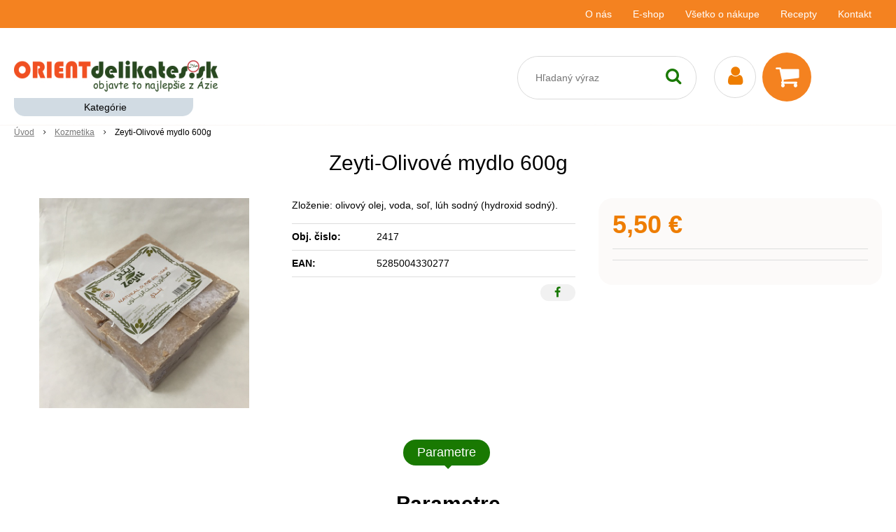

--- FILE ---
content_type: text/html; charset=windows-1250
request_url: https://www.orientdelikates.sk/eshop/zeyti-olivove-mydlo-600g/p-3550159.xhtml
body_size: 7222
content:
<!DOCTYPE html>
<html lang="sk" class=" ViewIcons filter-position-top">
<head>
		<meta http-equiv="X-UA-Compatible" content="IE=edge,chrome=1" />
		<meta name="viewport" content="width=device-width, initial-scale=1.0, minimum-scale=1.0, user-scalable=1" />
		
		<meta charset="windows-1250" />
		<title>Zeyti-Olivové mydlo 600g | ORIENT delikates</title>
		<meta name="description" content="Orientálne delikatesy,  exotické potraviny a lahôdky" />
		<meta name="keywords" content="," />
		<meta name="robots" content="index,follow" />
		<meta name="googlebot" content="index,follow" />
		<meta name="author" content="WEBYGROUP.sk - Tvorba webov a eshopov" />
		<meta name="generator" content="Unisite 8.20.0 #281025" />
		<meta property="og:type" content="og:product" />
		<meta property="og:title" content="Zeyti-Olivové mydlo  600g" />
		<meta property="og:url" content="https://www.orientdelikates.sk/eshop/zeyti-olivove-mydlo-600g/p-3550159.xhtml" />
		<meta property="og:locale" content="sk_SK" />
		<meta property="og:site_name" content="ORIENT delikates" />
		<meta name="twitter:domain" content="www.orientdelikates.sk" />
		<meta property="og:image" content="https://www.orientdelikates.sk/obchod_homedir/data/2055/obrazky/img-2153.jpg" />
		<meta property="og:description" content="Zloženie: olivový olej, voda, soľ, lúh sodný (hydroxid sodný)." />
		<meta property="product:price:amount" content="5.5" />
		<meta property="product:price:currency" content="EUR" />
		<meta itemprop="name" content="Zeyti-Olivové mydlo  600g" />
		<meta itemprop="description" content="Zloženie: olivový olej, voda, soľ, lúh sodný (hydroxid sodný)." />
		<meta itemprop="image" content="https://www.orientdelikates.sk/obchod_homedir/data/2055/obrazky/img-2153.jpg" />
		<meta name="twitter:card" content="product" />
		<meta name="twitter:title" content="Zeyti-Olivové mydlo  600g" />
		<meta name="twitter:image" content="https://www.orientdelikates.sk/obchod_homedir/data/2055/obrazky/img-2153.jpg" />
		<meta name="twitter:label1" content="Ceny" />
		<meta name="twitter:data1" content="5.5" />
		<meta name="twitter:label2" content="Mena" />
		<meta name="twitter:data2" content="" />

		<link href="https://www.orientdelikates.sk/Data/4208/favicon.ico" type="image/x-icon" rel="icon" />
		<link href="https://www.orientdelikates.sk/Data/4208/favicon.ico" type="image/x-icon" rel="shortcut icon" />
		<link rel="stylesheet" type="text/css" href="/Data/4208/Cache/Css/site_3123ca5e.css" />
		<link rel="stylesheet" type="text/css" href="/Data/4208/Cache/Css/default_css_fb1a10ae.css" />
		<link rel="stylesheet" type="text/css" href="/SiteJay2.0/JScript/Fancybox3/jquery.fancybox.min.css" />
		<link rel="stylesheet" type="text/css" href="/Data/4208/Cache/Css/slick_c8199a27.css" />
		<link rel="stylesheet" type="text/css" href="https://www.orientdelikates.sk/SiteJay2.0/Modules/Basic/PhotoGallery/default.css" />
		<link rel="stylesheet" type="text/css" href="/Data/4208/Cache/Css/photogallery_e8e22a7b.css" />
		<link rel="stylesheet" type="text/css" href="/Data/4208/Cache/Css/infopanel_404e8ce6.css" />
		<script src="/SiteJay2.0/jquery-3.7.1.min.js"></script>
		<script src="/SiteJay2.0/JScript/Fancybox3/jquery.fancybox.min.js"></script>
		<script src="/SiteJay2.0/JScript/jquery.mousewheel-3.0.6.pack.js"></script>
		<script src="/Data/4208/Cache/Script/common_5fecc569.js"></script>
		<script src="/Data/4208/Cache/Script/default_js_d976e54f.js"></script>
		<script src="/Data/4208/Cache/Script/categories_menu_script_3eefc370.js"></script>
		<script src="/SiteJay2.0/jquery.newsletterpopup.js"></script>
		<script src="/Data/4208/Cache/Script/shop_content_scripts_977977c1.js"></script>
		<script src="/Data/4208/Cache/Script/lightboxcfg_8130625a.js"></script>
		<script src="https://www.orientdelikates.sk/SiteJay2.0/jquery_tipsy.js"></script>

		<link rel="stylesheet" type="text/css" href="/Data/default/UserFiles/font-awesome/css/font-awesome.min.css" />
		<link rel="stylesheet" type="text/css" href="/Data/default/UserFiles/js/slick/slick.css" />
		<link rel="stylesheet" type="text/css" href="/Data/default/UserFiles/js/slick/slick-theme.css" />
		<link rel="stylesheet" type="text/css" href="/Data/default/UserFiles/js/lightslider/lightslider.min.css" />
	</head>

	<body id="page27219" class="matrix-skin home-page ">
        <div class="site-overlay"></div>
        
            <div id="container-main">
                <div class="header-separator"></div>
                <header class="header">
                    <div class="head">
                      
<div id="sjm-s-hlavicka"><div class="logo-wrapper">
    <p id="logo"><a href="/"><img src="/Data/4208/UserFiles/images/logo.jpg" alt="ORIENT delikates" srcset="/Data/4208/UserFiles/images/logo@2x.jpg 2x" width="305" height="46"></a></p>
    
</div>


    

</div>

                      <div class="icons">
                          <div id="ico-menu"><a href="javascript:void(0)"><i class="fa fa-bars"></i> Menu</a></div>
                          <div id="ico-search"><a href="javascript:void(0)"><i class="fa fa-search"></i></a></div>
                          <div id="main-login">
<div id="sjm-s-login-top"><div class="Shop-login">
    <div><i class="fa fa-user"></i></div>
    
        <ul data-text="Môj účet">
            <li class="user"><a href="https://www.orientdelikates.sk/eshop/action/enterlogin.xhtml" rel="nofollow">Prihlásiť</a></li>
            
                <li class="reg"><a href="https://www.orientdelikates.sk/eshop/action/registration.xhtml" rel="nofollow">Registrácia</a></li>
            
            
        </ul>
    
    
</div></div>
</div>
                          <div id="main-cart">
<div id="sjm-s-kosik"><div id="kosik">
     <a href="https://www.orientdelikates.sk/eshop/action/cart.xhtml" class="caq-0" title="Košík">
     <span class="kosik-ico"><i class="fa fa-shopping-cart"></i></span>
     
     </a>
</div></div>
</div>
                      </div>
                      <div id="main-search">
<div id="sjm-s-vyhladavanie">
	
                <script type="text/javascript">
                    /* <![CDATA[ */

                    displayBoxIndex = -1;
                    var SearchNavigate = function(diff) {
                        displayBoxIndex += diff;
                        var oBoxCollection = $(".suggestSearchContent:not(.suggestSearchHeader):not(.suggestSearchFooter) p");
                        if(!oBoxCollection.length){
                            return;
                        }
                        if (displayBoxIndex >= oBoxCollection.length)
                            displayBoxIndex = 0;
                        if (displayBoxIndex < 0)
                            displayBoxIndex = oBoxCollection.length - 1;
                        var cssClass = "search-selected-item";
                        oBoxCollection.removeClass(cssClass).eq(displayBoxIndex).addClass(cssClass);
                        oBoxCollection.eq(displayBoxIndex)[0].scrollIntoView({ 
                            block: 'nearest',
                            inline: 'nearest',
                            behavior: 'smooth'
                        });
                    }

                        var timeoutsearch;
                        function getXmlHttpRequestObject() {
                            if (window.XMLHttpRequest) {
                                return new XMLHttpRequest();
                            } else if(window.ActiveXObject) {
                                return new ActiveXObject("Microsoft.XMLHTTP");
                            } else {
                            }
                        }

                        var searchReq = getXmlHttpRequestObject();

                        function searchSuggest() {
                            if (searchReq.readyState == 4 || searchReq.readyState == 0) {
                                var str = escape(encodeURI(document.getElementById('searchstringid').value));
                                //$('#search_suggest').html('<div class="suggest_wrapper loading"><img src="/Images/loading.gif" alt="loading" /></div>');
                                var stockOnly = '0';
                                if (document.getElementById('searchStockOnlyId') != null && document.getElementById('searchStockOnlyId').checked == true)
                                    stockOnly = '1';

                                searchReq.open("GET", 'https://www.orientdelikates.sk/suggestsearch/chckprm/suggest/search/' + str + '/stock/' + stockOnly + '.xhtml', true);
                                searchReq.onreadystatechange = handleSearchSuggest;
                                searchReq.send(null);
                            }
                            clearTimeout(timeoutsearch);
                        }

                        function handleSearchSuggest() {
                            if (searchReq.readyState == 4) {
                                var ss = document.getElementById('search_suggest')
                                ss.innerHTML = '';
                                ss.innerHTML = searchReq.responseText;

                                if(ss.innerHTML.length)
                                    ss.innerHTML = '<div class="suggest_wrapper">' + ss.innerHTML + '</div>';
                            }
                        }

                        $(document).ready(function(){

                            $('body').on('click', function () {
                                $('#search_suggest').html('');
                            });

                            $('form.search').on('click', function(e){
                                e.stopPropagation();
                            });

                            $('#searchstringid').attr('autocomplete','off').on('keyup click', function(e) {

                                if (e.keyCode == 40)
                                {
                                    e.preventDefault()
                                    SearchNavigate(1);
                                }
                                else if(e.keyCode==38)
                                {
                                    e.preventDefault()
                                    SearchNavigate(-1);
                                } else if(e.keyCode==13){

                                    if($("p.search-selected-item").length){
                                        e.preventDefault();
                                        location.href=$("p.search-selected-item a").attr("href");
                                    }

                                } else {
                                    if(timeoutsearch) {
                                        clearTimeout(timeoutsearch);
                                        timeoutsearch = null;
                                    }
                                    if($.trim($("#searchstringid").val()) !== ""){
                                        timeoutsearch = setTimeout(searchSuggest, 200);
                                    }
                                    else {
                                        var ss = document.getElementById('search_suggest')
                                        ss.innerHTML = '';                                    
                                    }
                                }
                            });
                        });
                    /* ]]> */
                </script>

<form action="https://www.orientdelikates.sk/index.php?page=27219" method="get" class="search">
  <span class="input"><input type="text" name="searchstring" value="" class="SearchInput" id="searchstringid" placeholder="Hľadaný výraz" /><input type="hidden" name="searchtype" value="all" /></span>
  <div id="search_suggest"></div>  
  <span class="submit"><input type="hidden" name="action" value="search" /><input type="hidden" name="cid" value="0" /><input type="hidden" name="page" value="27219" /><input type="submit" name="searchsubmit" value="Hľadaj" class="SearchSubmit" /></span>  
</form></div>
</div>
                      <div class="mbmenu clearfix" id="menu-main">
                        <div class="content"><nav>
<div id="sjm-s-menu-vodorovne"><ul id="m-smenuvodorovne" class="sjMenu"><li class="no-selected"><a href="https://www.orientdelikates.sk/o-nas.xhtml">O nás</a></li><li class="selected"><a href="https://www.orientdelikates.sk">E-shop</a></li><li class="no-selected"><a href="https://www.orientdelikates.sk/vsetko-o-nakupe.xhtml">Všetko o nákupe</a><ul><li class="no-selected"><a href="https://www.orientdelikates.sk/obchodne-podmienky.xhtml">Obchodné podmienky</a></li><li class="no-selected"><a href="https://www.orientdelikates.sk/reklamacny-poriadok.xhtml">Reklamačný poriadok</a></li><li class="no-selected"><a href="https://www.orientdelikates.sk/alt-riesenie-sporov.xhtml">Alternatívne riešenie sporov</a></li><li class="no-selected"><a href="https://www.orientdelikates.sk/platba-a-doprava.xhtml">Možnosti platby a doprava</a></li></ul></li><li class="no-selected"><a href="https://www.orientdelikates.sk/recepty.xhtml">Recepty</a></li><li class="no-selected"><a href="https://www.orientdelikates.sk/kontakt.xhtml">Kontakt</a></li></ul></div>
</nav></div>
                      </div>
                  </div>
                  
                </header>
                <div id="container-outer">
                    <div id="container" class="clearfix">
                        <main id="content">
                            
                                <div class="top-image">
<div id="sjm-d-31319"> </div>
</div>
                                <div class="basic001">


<div class="content">
<div id="sjm-d-31318">        <div class="ShopContent">
<!-- SJ_Modules_Shop_Content ***start*** -->
	
            <div class="ShopProductParentCategories">
                <ul itemprop="breadcrumb" itemscope itemtype="http://schema.org/BreadcrumbList">
                    
                    <li itemprop="itemListElement" itemscope itemtype="http://schema.org/ListItem">
                        <a href="/" itemprop="item"><span itemprop="name">Úvod</span></a>
                        <meta itemprop="position" content="1" />
                    </li>
                    <li><span class="separator">&gt;&gt;</span></li>
                    <li itemprop="itemListElement" itemscope itemtype="http://schema.org/ListItem">
                        <a href="https://www.orientdelikates.sk/eshop/kozmetika/c-29.xhtml" itemprop="item"><span itemprop="name">Kozmetika</span></a>
                        <meta itemprop="position" content="2" />
                    </li>
                    <li><span class="separator">&gt;&gt;</span></li>
                    <li itemprop="itemListElement" itemscope itemtype="http://schema.org/ListItem">
                        <span itemprop="name">Zeyti-Olivové mydlo  600g</span>
                        <meta itemprop="position" content="3" />
                    </li>
                </ul>
            </div>































<div itemscope itemtype="http://schema.org/Product" class="ShopProductView">
	<div class="Product ProductDetail">

        <h1 itemprop="name" >Zeyti-Olivové mydlo  600g</h1>
        <meta itemprop="category" content="Kozmetika" />
        


        <div class="ProductWrapper">

                    <div class="ProductLeft">
                        
                        <span class="stickers">
                            
                                
                                    
                                    
                                    
                                    
                                    
                                
                            

                            
                                
                            

                            

                            
                        </span>
                        
                        <ul class="ProductImage" id="MainProductImage">
                            <li>
                            	<a href="/obchod_homedir/data/2055/obrazky/img-2153.jpg" title="Zeyti-Olivové mydlo  600g">
                                    <picture>
                                        
                                        <img itemprop="image" src="/obchod_homedir/data/2055/obrazky/img-2153.jpg" alt="Zeyti-Olivové mydlo  600g" id="ProductImage3550159" />
                                    </picture>
                            	</a>
                           	</li>
                            
                        </ul>
                        
                        
                        
                    </div>

            <div class="ProductDescription">

            <h2 class="hide" >Zeyti-Olivové mydlo  600g</h2>

            <form action="https://www.orientdelikates.sk/eshop/zeyti-olivove-mydlo-600g/p-3550159/order/3550159.xhtml" data-mincountval="0" data-mincountmultiplyval="false" id="3550159" method="post" onsubmit=" if(!CheckMinCount(document.getElementById('Quantity'), 0, false))return false;">

            <div class="right-col" itemprop="offers" itemscope itemtype="http://schema.org/Offer">
				<meta itemprop="url" content="https://www.orientdelikates.sk/eshop/zeyti-olivove-mydlo-600g/p-3550159.xhtml" />
				

                

                
                    

                        <div class="price">

                            <div class="price-row-1">
                                
                                    <span class="price-with-vat">
                                        <meta itemprop="category" content="Kozmetika" />
                                        
                                        <strong id="PriceWithVAT3550159" class="main-price"><span itemprop="price" content="5.5">5,50</span> <span itemprop="priceCurrency" content="EUR">€</span></strong>
                                    </span>
                                
                                
                                
                                

                                
                                
                            </div>
                            
                            

                        </div>

                   

                   

                      

                        

                        

                        

                        
                            
                                
                                    
                                
                                
                            
                        

                        

                        
                            

                        

                        
                            
                                
                                <div class="advance-box">
                                    <div class="calcs">
                                        
                                        
                                    </div>
                                    <ul class="clearfix">
                                        
                                            
                                        
                                        
                                        
                                            
                                        
                                        
										
                                    </ul>
                                </div>

                            
                        
                   
            	</div>

            	<div class="left-col">

	                
	                    <div class="small-description" itemprop="disambiguatingDescription">Zloženie: olivový olej, voda, soľ, lúh sodný (hydroxid sodný). </div>
	                

	                <dl id="productParameters">
	                    

	                    <dt class="detail-order-number">Obj. čislo:</dt><dd id="OrderNumber3550159" class="detail-order-number" itemprop="sku">2417</dd>
	                    <dt>EAN:</dt><dd id="BarCodes3550159" itemprop="gtin14">5285004330277</dd>

	                    
	                    
	               </dl>

                   
                       <div class="social-share">
                           <a href="javascript: void(0)" onclick="window.open('https://www.facebook.com/sharer.php?u=https%3A%2F%2Fwww.orientdelikates.sk%2Feshop%2Fzeyti-olivove-mydlo-600g%2Fp-3550159.xhtml','sharer','toolbar=0,status=0,width=580,height=325');"><i class="fa fa-facebook"></i></a>
                       </div>
                   

	            </div>

                </form>
            </div>
            <div class="clear"></div>
        </div>
	</div>

        <div class="tabs-container">

        	<ul class="tabs">
        	  
              
              
              <li><a href="#parametre">Parametre</a></li>
              
              
			  
              
			  

              

			  
			  
			  
			  
            </ul>

            <div class="panel-container">

              

              

              
                
              

              
                <div class="pane" id="parametre">
                	<h2>Parametre</h2>
                	<div class="in-pane">
                      <table>
                      	
                        
                            <tr itemprop="additionalProperty" itemscope itemtype="http://schema.org/PropertyValue">
                                <th itemprop="name">Hmotnosť</th>
                                <td itemprop="value">
                                    0,6 kg
                                    
                                    
                                </td>
                            </tr>
                        
                        
                        
                        
                        </table>
                      </div>
                	</div>
                

                	

                
                

                

                

                

                

                

                

                

            </div>
    	</div>
		<div class="clear"></div>


</div>











<!-- SJ_Modules_Shop_Content ***end*** --></div></div>
</div>	
</div>

<div id="sjm-d-31596"><div id="photogallery-d-31596" class="UniPhotogallery PhotosCols-3 Photodefault">
	
	
		
	
	
	
	<div class="clear"></div>
</div>
</div>

                            
                        </main>
                        <aside id="left">
                            <div class="basic003 mbmenu" id="kategorie-obchodu">
                                <div class="title"><h3><a href="javascript:void(0)"><span class="mh-small"><!----></span></a></h3></div>
                                <div class="content"><nav role="navigation">
<div id="sjm-s-kategorie-obchodu">
	
	<div class="action-categories">
		<ul class="Cat action-categories">
			<li><a href="https://www.orientdelikates.sk/eshop/action/addprd/actval/1.xhtml" title="Akcie">Akcie</a></li><li><a href="https://www.orientdelikates.sk/eshop/action/addprd/newval/1.xhtml" title="Novinky">Novinky</a></li><li><a href="https://www.orientdelikates.sk/eshop/action/addprd/sellval/1.xhtml" title="Výpredaj">Výpredaj</a></li>
		</ul>
	</div>




	<ul id="categories-27219" class="Cat"><li id="Item-9"><a href="https://www.orientdelikates.sk/eshop/korenie/c-9.xhtml">Korenie</a></li><li id="Item-6"><a href="https://www.orientdelikates.sk/eshop/hotove-jedla/c-6.xhtml">Hotové Jedlá</a></li><li id="Item-23"><a href="https://www.orientdelikates.sk/eshop/cestoviny/c-23.xhtml">Cestoviny</a></li><li id="Item-24"><a href="https://www.orientdelikates.sk/eshop/ryza/c-24.xhtml">Ryža</a></li><li id="Item-27"><a href="https://www.orientdelikates.sk/eshop/strukoviny-a-obilniny/c-27.xhtml">Strukoviny a obilniny</a></li><li id="Item-19"><a href="https://www.orientdelikates.sk/eshop/omacky-a-pasty/c-19.xhtml">Omáčky a pasty</a></li><li id="Item-17"><a href="https://www.orientdelikates.sk/eshop/oleje-a-octy/c-17.xhtml">Oleje a octy</a></li><li id="Item-18"><a href="https://www.orientdelikates.sk/eshop/olivy/c-18.xhtml">Olivy</a></li><li id="Item-20"><a href="https://www.orientdelikates.sk/eshop/oriesky-a-susene-plody/c-20.xhtml">Oriešky a sušené plody</a></li><li id="Item-28"><a href="https://www.orientdelikates.sk/eshop/sushi/c-28.xhtml">Sushi</a></li><li id="Item-12"><a href="https://www.orientdelikates.sk/eshop/mliecne-vyrobky/c-12.xhtml">Mliečne  výrobky</a></li><li id="Item-13"><a href="https://www.orientdelikates.sk/eshop/kokosove-mlieko/c-13.xhtml">Kokosové mlieko</a></li><li id="Item-15"><a href="https://www.orientdelikates.sk/eshop/muky-a-pecivo/c-15.xhtml">Múky a pečivo</a></li><li id="Item-11"><a href="https://www.orientdelikates.sk/eshop/masove-vyrobky/c-11.xhtml">Mäsové Výrobky</a></li><li id="Item-2"><a href="https://www.orientdelikates.sk/eshop/dzemy-a-pyre/c-2.xhtml">Džemy a pyré</a></li><li id="Item-25"><a href="https://www.orientdelikates.sk/eshop/sirupy/c-25.xhtml">Sirupy</a></li><li id="Item-16"><a href="https://www.orientdelikates.sk/eshop/napoje/c-16.xhtml">Nápoje</a></li><li id="Item-3"><a href="https://www.orientdelikates.sk/eshop/caj-a-kava/c-3.xhtml">Čaj a Káva</a></li><li id="Item-26"><a href="https://www.orientdelikates.sk/eshop/sladkosti/c-26.xhtml">Sladkosti</a></li><li id="Item-29" class="selected"><a href="https://www.orientdelikates.sk/eshop/kozmetika/c-29.xhtml">Kozmetika</a></li><li id="Item-21"><a href="https://www.orientdelikates.sk/eshop/spotrebny-tovar/c-21.xhtml">Spotrebný tovar</a></li></ul>

</div>
</nav></div>
                            </div>
                            <div class="mh">
                                <div class="info-box-left">
<div id="sjm-s-info-box-left"></div>
</div>
                                <div class="box-icons">
<div id="sjm-s-box-icons"> <div class="icons-row icons-4 icons-left clone-enable clearfix" id="ipanel-s-box-icons"><ul class="info-panel"><li class=""><i class="fa fa-phone"></i><div class="icons-div"><strong>Telefonické objednávky</strong><br />
02/ 207 68 181</div></li><li class=""><i class="fa fa-clock-o"></i><div class="icons-div">Tovar na sklade<br/> <strong>expedujeme do 24 hod.</strong></div></li><li class=""><i class="fa fa-certificate"></i><div class="icons-div"><strong>Zákaznícky servis</strong><br/> a starostlivosť</div></li><li class=""><i class="fa fa-plus-square-o"></i><div class="icons-div">Dodávame <strong>produkty<br/> priamo od výrobcov</strong></div></li></ul>
            </div></div>
</div>
                            </div>
                        </aside><!--  end left -->
                    </div><!--  end container -->
                    <div class="box-newsletter">
<div id="sjm-s-newsletter"></div>
</div>
                </div>
                <footer class="footer">

                        
<div id="sjm-s-pata">
<div id="cols" class="container cols-count-3">
	
		<div class="col col-1">
			<h3>Kontakt</h3>
			<div class="con"><span style="display: none;">&nbsp;</span><span style="display: none;">&nbsp;</span><span style="display: none;">&nbsp;</span><span style="display: none;">&nbsp;</span><span style="display: none;">&nbsp;</span><span style="display: none;">&nbsp;</span>ORIENT delikates&nbsp;<br />
Vysoká 32&nbsp;<br />
811 06 Bratislava</div>
		</div>
	
	
		<div class="col col-2">
			<h3>Infolinka</h3>
			<div class="con"><p>Tel.: +421(0)220768181<br />
&nbsp; &nbsp; &nbsp; &nbsp; +421 (0)903 676 075<br />
E-mail: info@orientdelikates.sk</p></div>
		</div>
	
	
		<div class="col col-3">
			<h3>Všetko o nákupe</h3>
			<div class="con"><ul>
	<li class="no-selected"><a href="/obchodne-podmienky.xhtml">Obchodné podmienky</a></li>
	<li class="no-selected"><a href="/reklamacny-poriadok.xhtml">Reklamačný poriadok</a></li>
	<li class="no-selected"><a href="/alt-riesenie-sporov.xhtml">Alternatívne riešenie sporov</a></li>
	<li class="no-selected"><a href="/platba-a-doprava.xhtml">Možnosti platby a doprava</a></li>
</ul></div>
		</div>
	
	
</div>
</div>


                        <div class="copy">
                            <p>&copy; 2026 ORIENT delikates • <a href="http://www.uniobchod.sk" target="_blank" rel="nofollow">tvorba eshopu cez UNIobchod</a>, <a href="http://www.webyhosting.sk" target="_blank" rel="nofollow">webhosting</a> spoločnosti <a href="http://www.webygroup.sk" target="_blank" rel="nofollow">WEBYGROUP</a></p>
                            <div class="totop"><a href="#"><i class="fa fa-angle-up"></i></a></div>
                        </div>
                        
<div id="sjm-s-reserve-cart"></div>

                        
<div id="sjm-s-compare-panel">
    <div id="side-fixed">
        
        
    </div>

<script>
        $(document).ready(function(){

        

        $('a.matrix-compare-link').on('click',function() {

             var myUrl = $(this).attr('href');

             var comparebar = $('.compare-bar');
             var compareimagepro = $(this).closest('.Product');

             if(comparebar.length==0)
                $('body').append('<div class="compare-bar"></div>');

                $('.compare-bar').fadeOut('slow');

                $('.compare-bar').load(myUrl, {'side_ajaxaction':'addcompare'},  function(){

                    var porovnavac = $('.compare-bar');
                    var imgtodrag = $("#MainProductImage:first img",compareimagepro);
                    if (imgtodrag) {
                        var imgclone = imgtodrag.clone()
                            .offset({
                            top: imgtodrag.offset().top,
                            left: imgtodrag.offset().left
                        })
                            .css({
                            'opacity': '0.5',
                                'position': 'absolute',
                                'height': '150px',
                                'width': '150px',
                                'z-index': '100'
                        })
                            .appendTo($('body'))
                            .animate({
                            'top': porovnavac.offset().top + 10,
                                'left': porovnavac.offset().left + 10,
                                'width': 75,
                                'height': 75
                        }, 1000, 'swing');
                        /*
                        setTimeout(function () {
                            porovnavac.effect("shake", {
                                times: 2
                            }, 200);
                        }, 1500);
                        */

                        imgclone.animate({
                            'width': 0,
                                'height': 0
                        }, function () {
                            $(this).detach()
                        });
                    }

                });

                $('body').addClass('body-compare');
                $('.compare-bar').fadeIn('slow').fadeOut('slow').fadeIn('slow');

             return false;
        });

        

            $('.la-feedback a').fancybox();

            var reg = /^([A-Za-z0-9_\-\.])+\@([A-Za-z0-9_\-\.])+\.([A-Za-z]{2,6})$/;
            $('body').on('submit','#la-feedback-box form', function(){

                var cont = true;

                $('#la-feedback-box .require').removeClass('require');

                    if ($('#side_td_name input').val().length < 1){
                        $('#side_td_name input').addClass('require');
                        cont = false;
                    }

                    if ($('#side_td_text textarea').val().length < 1){
                        $('#side_td_text textarea').addClass('require');
                        cont = false;
                    }

                    if($('#side_td_email input').val().length < 1 || reg.test($('#side_td_email input').val()) == false){
                        $('#side_td_email input').addClass('require');
                        cont = false;
                    }

                    if ($('#side_td_verify input').val().length < 1){
                        $('#side_td_verify input').addClass('require');
                        cont = false;
                    }

                    if(!cont) {
                        return false;
                    }

                    $('body').append('<div id="fancybox-loading"><div></div></div>');

                $.ajax({
                    type    : 'POST',
                    cache    : false,
                    url        : 'https://www.orientdelikates.sk/eshop.xhtml',
                    data    : $(this).serializeArray(),
                    success: function(data) {
                        $('#fancybox-loading').remove();
                        $('.la-feedback-box-content').html(data);

                    }

                });

                $.fancybox.update();
                $.fancybox.hideLoading();

                return false;
            });
        });
        </script></div>

                </footer><!--  end footer -->
            </div><!--  end outer -->
            
<div id="sjm-sjam_adminpanel"></div>

        

        <script src="/SiteJay2.0/jquery_tipsy.js"></script>
        <script src="/Data/default/UserFiles/js/2015/jquery.tools.min.js"></script>
        <script src="/Data/default/UserFiles/js/2015/jquery.easytabs.min.js"></script>
        <script src="/Data/default/UserFiles/js/slick/slick.min.js"></script>
        <script src="/Data/default/UserFiles/js/lightslider/lightslider.min.js"></script>
        <script src="/Data/default/UserFiles/js/2015/jquery.selectbox-0.2.min.js"></script>
        <script src="/Data/default/UserFiles/js/2015/jquery.scrollTo.js"></script>

        
        
        
    </body>
</html>